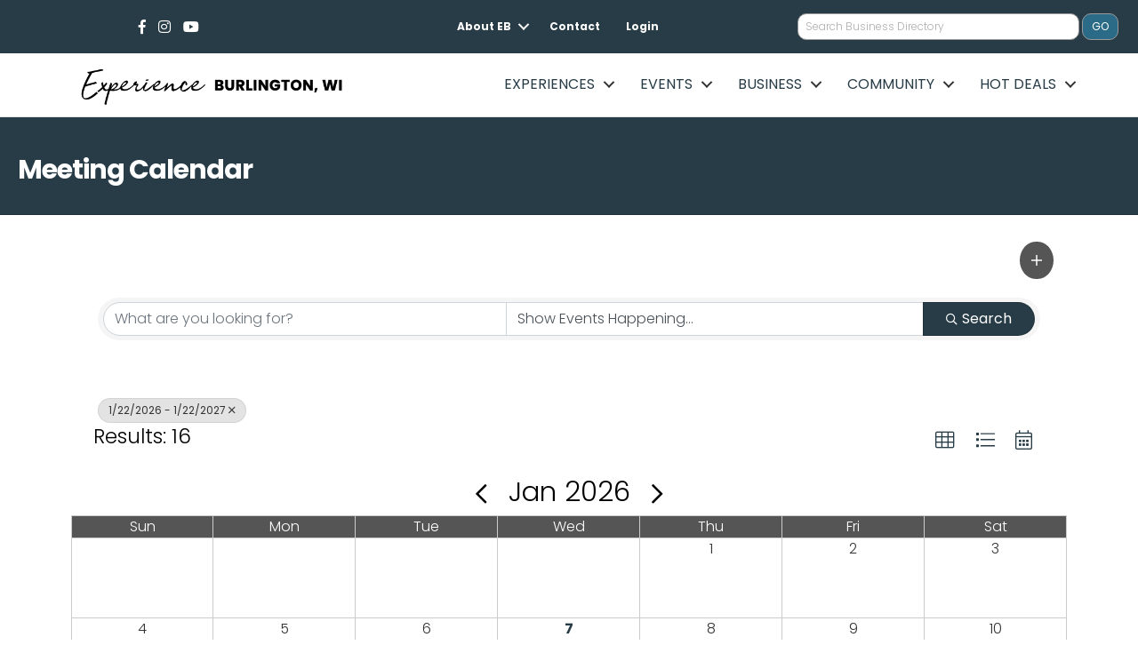

--- FILE ---
content_type: application/javascript
request_url: https://burlingtonareachamberofcommercewi.growthzoneapp.com/GZContent/PublicWidgets/SearchWidget.js
body_size: 5466
content:
var MNI = MNI || {};

(function (document, window, MNI) {
    
    var IsCms = !!window.CMS;
    var NULL = null,
        prefix = 'mn-widget-searchbox',
        widgets = MNI.Widgets || (MNI.Widgets = {}),
        callbacks = MNI.Callbacks || (MNI.Callbacks = {});

    function extend(target, source) {
        var name, value;
        
        target = target || {};

        for(name in source) {
            if ((value = source[name]) !== undefined)
                target[name] = value;
        }

        return target;
    };

    function addClass(element, className) {
        element.className += ' ' + className;
    };

    function removeClass(element, className) {
        element.className = element.className.replace(new RegExp('(?:^|\\s)' + className + '(?!\\S)'), '');
    };

    /*
    * @param {string} type
    * @param {Object=} attributes
    * @param {string=} className
    */
    function createElement(type, attributes, className) {
        var element = document.createElement(type);
        for (var name in attributes)
            element.setAttribute(name, attributes[name]);
        if (className)
            addClass(element, className);
        return element;
    };

    /*
    * @param {string} text
    * @param {string=} className
    */
    function createSpanElement(text, className) {
        var element = createElement('span', NULL, className);
        appendTextNode(element, text);
        return element;
    };

    /*
    * @param {!Element} element
    * @param {?Object} text
    */
    function appendTextNode(element, text) {
        if (text == null)
            text = '';

        element.appendChild(document.createTextNode(String(text)));
        return element;
    };

    function addEventListener(element, name, handler)
    {
        if (element['addEventListener'])
            element.addEventListener(name, handler);
        else
            element.attachEvent('on' + name, handler);
    };

    function preventDefault(e) {
        if (e = e || window.event)
            e.preventDefault && e.preventDefault() || (e.returnValue = false);
    };

    function stopPropagation(e) {
        if (e = e || window.event)
            e.stopPropagation && e.stopPropagation() || (e.cancelBubble = true);
    };

    function getScriptTagData() {
        var scripts = document.getElementsByTagName('script');

        for (var i = 0; i < scripts.length; i++) {
            var script = scripts[i],
                match = script.src.match(/^(https?:)?\/\/([^/]+)\/.+\/publicwidgets\/searchwidget\.(min\.)?js/i);

            if (match) {
                return {
                    protocol: match[1] || window.location.protocol,
                    domain: match[2]
                };
            }
        }

        return {};
    };

    /**
    * @param {string} url
    * @param {Object} data
    * @return {string}
    */
    function urlWithParams(url, data) {
        /**
        * @param {Array.<string>} array
        * @param {string} name
        * @param {Object} value
        */
        function addEntry(array, name, value) {
            array.push(window['encodeURIComponent'](name) + '=' + window['encodeURIComponent'](value));
        };

        var parts = [];

        url = url || '';

        for (name in data) {
            if ((value = data[name]) != undefined) {
                if (typeof value === 'object' && 'length' in value) {
                    for (var i = 0; i < value.length; i++)
                        addEntry(parts, name, value[i]);
                }
                else
                    addEntry(parts, name, value);
            }
        }

        if (parts.length)
            url += (url.indexOf('?') >= 0 ? '&' : '?') + parts.join('&');

        return url;
    };

    function AjaxRequest(url, data, callback) {
        var firstScript = document.getElementsByTagName('script')[0],
            script = createElement('script', NULL, NULL),
            callbackName = 'Ajax' + +new Date,
            queryString = [],
            name,
            value;

        data = extend({
            jsonpcallback: 'MNI.Callbacks.' + callbackName
        }, data);

        callbacks[callbackName] = function(data) {
            scriptOnLoad.call(script);
            callback(data);
        };

        script.async = true;
        script.onload = script.onreadystatechange = scriptOnLoad;
        script.src = urlWithParams(url, data);
        firstScript.parentNode.insertBefore(script, firstScript);
    };

    function proxy(fn, context) {
        return function () {
            return fn.apply(context, arguments);
        };
    };

    function Autocomplete(element, list, ajaxUrl, domain, limit, path, opts) {
        opts = extend({}, opts);

        var self = this;

        self._element = element;
        self._list = list;
        self._ajaxUrl = ajaxUrl;
        self._domain = domain;
        self._limit = limit;
        self._path = path;
        self._cache = [];
        self._show = false;
        self._onChange = opts.onChange;
        self._extraData = opts.extraData;

        var showProxy = proxy(self.show, self);
        var hideProxy = proxy(self.hide, self);

        self._selectProxy = proxy(self.select, self);
        self._changeProxy = proxy(self.change, self);

        addEventListener(element, 'keyup', showProxy);
        addEventListener(element, 'focus', showProxy);
        addEventListener(element, 'blur', hideProxy);

        return self;
    };

    extend(Autocomplete.prototype, {
        'update': function () {
            var self = this,
                keyword = self._element.value,
                parameters = {
                    q: keyword,
                    limit: self._limit,
                    path: self._path
                },
                cachedData = self._cache[keyword];

            if (cachedData !== undefined) {
                if (cachedData)
                    self.render(cachedData);
            } else if (keyword && keyword.length > 1) {
                self._cache[keyword] = NULL;
                extend(parameters, self._extraData);
                new AjaxRequest(self._ajaxUrl, parameters, function (data) {
                    self._cache[keyword] = data.Data;

                    if (keyword === self._element.value)
                        self.render(data.Data);
                });
            } else {
                self.render([]);
            }
        },
        show: function () {
            var self = this;

            self._show = true;
            self.update();
        },
        hide: function () {
            var self = this;
            self._show = false;

            setTimeout(function () {
                self._list.style.display = 'none';
            }, 500);
        },
        select: function (event) {
            var self = this,
                target = event.currentTarget,
                record = target.autocompleteRecord;

            self._element.value = record['Name'];

            if (self._onChange && self._onChange(self, record, target) === false) {
                preventDefault(event);
                stopPropagation(event);
            }
        },
        render: function (data) {
            var self = this,
                list = self._list;

            while (list.firstChild)
                list.removeChild(list.firstChild);

            for (var i = 0; i < data.length; i++) {
                var record = data[i],
                    searchResult = createElement('li'),
                    urlMap = typeUrlMap[record['ResultType']],
                    nameMap = typeNameMap[record['ResultType']],
                    nameElement = createElement('span', NULL, 'mn-autocomplete-name'),
                    typeElement = createElement('span', NULL, 'mn-autocomplete-type');

                var linkElement = urlMap ?
                    createElement('a', { href: getScriptTagData().protocol + '//' + self._domain + record['URL'] }, 'mn-autocomplete') :
                    createSpanElement(NULL, 'mn-autocomplete');

                linkElement.autocompleteRecord = record;
                addEventListener(linkElement, 'click', self._selectProxy);

                appendTextNode(nameElement, record['Name']);
                appendTextNode(typeElement, nameMap(record));

                linkElement.appendChild(nameElement);
                linkElement.appendChild(createElement('br'));
                linkElement.appendChild(typeElement);

                searchResult.appendChild(linkElement);

                list.appendChild(searchResult);
            }

            list.style.display = (list.firstChild && self._show) ? 'block' : 'none';
        }
    });

    function scriptOnLoad() {
        if (!this.readyState || this.readyState == 'loaded' || this.readyState == 'complete') {
            this.onload = this.onreadystatechange = NULL;
            this.parentNode.removeChild(this);
        }
    };

    function SearchBox(element, opts) {
        if (typeof element === 'string')
            element = document.getElementById(element);

        opts = extend({
            buttonText: 'Search',
            distanceUnit: 'mi',
            keywordPlaceholder: '',
            regionPlaceholder: 'Enter your city or postal code',
            radiusOptions: [15, 25, 50, 100, 200, 500],
            defaultRadius: 25
        }, opts);

        this._element = element;
        this._domain = opts.domain;
        this._secure = opts.secure;
        this._limit = opts.limit;
        this._path = opts.path;
        this._pathName = opts.pathName;
        this._location = opts.location;
        this._buttonText = opts.buttonText;
        this._styleTemplate = opts.styleTemplate;
        this._locationType = opts.locationType;
        this._distanceUnit = opts.distanceUnit;
        this._keywordPlaceholder = opts.keywordPlaceholder;
        this._regionPlaceholder = opts.regionPlaceholder;
        this._radiusOptions = opts.radiusOptions;
        this._defaultRadius = opts.defaultRadius;
    };

    var typeNameMap = {
        // AutocompleteSearchResultType.Category
        1: function (data) { return 'Category' },

        // AutocompleteSearchResultType.QuickLink
        2: function (data) { return 'Quicklink' },

        // AutocompleteSearchResultType.Member
        3: function (data) { return 'Type' in data ? (data.Type || '') : 'Member' }
    },
        typeUrlMap = {
            // AutocompleteSearchResultType.Category
            1: function(data) { return '/list/category/' + data['URLWithID'] },

            // AutocompleteSearchResultType.QuickLink
            2: function (data) { return '/list/ql/' + data['URLWithID'] },

            // AutocompleteSearchResultType.Member
            3: function(data) {
                if (data['WebParticipation'] < 10) // WebParticipation.Basic
                    return '/list/search?q=' + window.encodeURIComponent(data['Name']); 

                return '/list/member/' + data['URLWithID'];
            }
        };

    extend(SearchBox.prototype, {
        _cache: {},
        'create': function() {
            if (this._list)
                return;

            var self = this,
                form = self._form = createElement('form', { method: 'get', action: self._getGenericSearchUrl() }, prefix + '-form'),
                textboxWrapper = createElement('span', NULL, prefix + '-wrapper ' + prefix + '-fieldwrapper'),
                textboxField = createElement('span', NULL, prefix + '-field'),
                textbox = self._textbox = createElement('input', { type: 'text', name: 'q', autocomplete: 'off', placeholder: self._keywordPlaceholder }, prefix + '-keyword'),
                button = createElement('input', { type: 'submit', value: self._buttonText }, prefix + '-searchbtn'),
                autocomplete = createElement('div', NULL, prefix + '-autocomplete'),
                list = createElement('ul', { style: 'display:none' }),
                styleTemplate = self._styleTemplate;

            if (styleTemplate) {
                var containerId = self._element.getAttribute('id');

                if (!containerId) {
                    containerId = 'mni-search-' + +new Date;
                    self._element.setAttribute('id', containerId);
                }

                var headElement = document.getElementsByTagName('head')[0],
                    styleElement,
                    tokens = /@\w+/g,
                    patterns = {
                        id: containerId
                    },
                    css = styleTemplate.replace(tokens, function(segment) {
                        return patterns[segment.slice(1)] || segment;
                    });

                if (document.createStyleSheet) {
                    styleElement = document.createStyleSheet();
                    styleElement.cssText = css;
                } else {
                    styleElement = createElement('style', { id: containerId + '-style' }, NULL);
                    styleElement.appendChild(document.createTextNode(css));

                    if (headElement)
                        headElement.appendChild(styleElement);
                }
            }

            addEventListener(textbox, 'change', function () {
                self._setSearchMode();
            });

            new Autocomplete(textbox, list, self._getAjaxURL(), self._getDomain(), self._limit, self._path, {
                extraData: {
                    fl: self._location
                },
                onChange: function (autoComplete, record, element) {
                    if (self._locationType == 4 && record['ResultType'] != 3) {
                        self._setSearchMode(element.getAttribute('href'));
                        return false;
                    }
                }
            });

            autocomplete.appendChild(list);

            textboxWrapper.appendChild(textboxField);

            textboxField.appendChild(textbox);
            textboxField.appendChild(autocomplete);

            form.appendChild(textboxWrapper);

            if (self._locationType == 4) {
                var locationContainer = createElement('span', NULL, prefix + '-location'),
                    radiusWrapper = createElement('span', NULL, prefix + '-radiusWrapper ' + prefix + '-fieldwrapper'),
                    radiusField = createElement('span', NULL, prefix + '-field'),
                    radiusElement = createElement('select', { name: 'gr' }, prefix + '-radius'),
                    regionWrapper = createElement('span', NULL, prefix + '-regionWrapper ' + prefix + '-fieldwrapper'),
                    regionField = createElement('span', NULL, prefix + '-field'),
                    autocomplete = createElement('div', NULL, prefix + '-autocomplete'),
                    list = createElement('ul', { style: 'display:none' }),
                    regionElement = createElement('input', { type: 'text', name: 'gn', autocomplete: 'off', placeholder: self._regionPlaceholder }, prefix + '-region'),
                    radiusOptions = self._radiusOptions,
                    unitConversion = self._distanceUnit == 'mi' ?
                        function(radius) { return radius; } :
                        function (radius) { return parseFloat((radius * 0.621371).toFixed(6)); };

                for (var i = 0; i < radiusOptions.length; i++) {
                    var attributes = { value: unitConversion(radiusOptions[i]) };

                    if (radiusOptions[i] === self._defaultRadius)
                        attributes['selected'] = 'selected';

                    radiusElement.appendChild(appendTextNode(createElement('option', attributes, NULL), radiusOptions[i]));
                }

                new Autocomplete(regionElement, list, self._getGeographicAjaxURL(), self._limit, self._path);

                autocomplete.appendChild(list);

                radiusWrapper.appendChild(radiusField);
                radiusField.appendChild(radiusElement);

                regionWrapper.appendChild(regionField);
                regionField.appendChild(regionElement);
                regionField.appendChild(autocomplete);

                locationContainer.appendChild(createSpanElement('Within ', prefix + '-preRadius'));
                locationContainer.appendChild(radiusWrapper);
                locationContainer.appendChild(createSpanElement(' ' + self._distanceUnit + '. of ', prefix + '-postRadius'));
                locationContainer.appendChild(regionWrapper);

                form.appendChild(locationContainer);
            }

            form.appendChild(button);

            this._element.appendChild(form);
            this._list = list;

            return this;
        },
        _setSearchMode: function (url) {
            var self = this;

            if (url) {
                self._form.setAttribute('action', url);
                self._textbox.removeAttribute('name');
            } else {
                self._form.setAttribute('action', self._getGenericSearchUrl());
                self._textbox.setAttribute('name', 'term');
            }
        },
        _getGenericSearchUrl: function () {
            return (this._getSecure() ? 'https://' : 'http://') + this._getDomain() +'/'+ this._pathName +'/find';
        },
        _getDomain: function () {
            return this._domain || getScriptTagData().domain || window.location.host;
        },
        _getAjaxURL: function () {
            return (this._getSecure() ? 'https://' : 'http://') + this._getDomain() + '/api/widget/find_businesses';
        },
        _getGeographicAjaxURL: function () {
            return (this._getSecure() ? 'https://' : 'http://') + this._getDomain() + '/api/widget/find_businesses';
        },
        _getSecure: function () {
            if (this._secure !== undefined)
                return this._secure;

            return (getScriptTagData().protocol || window.location.protocol) == 'https:' ?
                true :
                undefined;
        }
    });

    widgets['SearchBox'] = SearchBox;

    window.addEventListener('load', function () {
        if ((window._mniBusDirSearchQueue || []).length) {
            window._mniBusDirSearchQueue.forEach(function (w) {
                w();
            });
            window._mniBusDirSearchQueue = null;
        }
    }, false);

})(document, window, MNI);